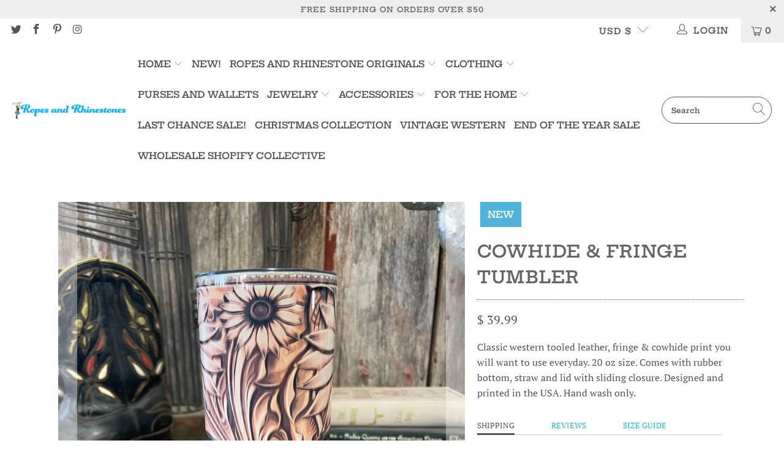

--- FILE ---
content_type: text/html; charset=UTF-8
request_url: https://front.smartwishlist.webmarked.net/v6/fetchstoredata.php?callback=jQuery3410886249863067706_1769033876089&store_domain=www.ropesandrhinestones.com&store_id=11396770&customer_id=0&_=1769033876090
body_size: 899
content:
jQuery3410886249863067706_1769033876089({"add_tooltip_text":"Add to &lt;a href=&#039;\/a\/wishlist&#039;&gt;Wishlist&lt;\/a&gt;","remove_tooltip_text":"Remove from &lt;a href=&#039;\/a\/wishlist&#039;&gt;Wishlist&lt;\/a&gt;","wishlist_icon_color":"#a79c9d","wishlist_icon_hover_color":"#50b3da","wishlist_icon_name":"heart-o","wishlist_icon_hover_name":"heart","extra_icon_class_name":"","extra_icon_hover_class_name":"","use_extra_icon":"0","display_item_count":"0","use_custom_location":"0","custom_location":null,"tooltip_offset_x":"0px","tooltip_offset_y":"0px","proxy_base":"\/a\/wishlist","tooltip_position":"top","display_tooltip":"1","display_topbadge":"1","topbadge_color":"#ffffff","topbadge_background_color":"#50b3da","topbadge_padding":"","enable_accounts":"1","force_login":"0","extra_css_product":"#smartwishlist{display: inline-block; width: 200px; }\r\n.smartwishlist {\r\n    margin-left: 3%;\r\n}\r\n#smartwishlist_desktop_link {\r\n    display: inline-block;\r\n    width: 80px;\r\n}\r\n\r\n.topbadge {\r\n    padding: 2px 7px !important;\r\n}\r\n\r\n#smartwishlist_desktop_link .topbadge {\r\n    margin-left: 0 !important;\r\n}.unbookmarked {\n    color: #a79c9d !important;\n}\n\n.unbookmarked:hover {\n    color:  #50b3da;\n}\n\n.bookmarked {\n    color:  #50b3da;\n}\n\n.bookmarked:hover {\n    color:  #50b3da;\n}\n\n\n.tooltip-store-theme {\n\tborder-radius: 5px !important; \n\tborder: 1px solid #50b3da !important;\n\tbackground: #50b3da !important;\n\tcolor: #ffffff !important;\n}\n\n.tooltipster-content a {\n    color: #ffffff;\n    text-decoration: underline;\n}\n\n.tooltipster-content a:hover {\n    color: #ffffff;\n    text-decoration: underline;\n}\n\n.tooltipster-content a:visited {\n    color: #ffffff;\n    text-decoration: underline;\n}\n\n.tooltip-store-theme .tooltipster-content {\n    font-family: inherit !important;\n    font-size: 12px !important;\n}.smartwishlist{cursor:pointer;padding:5% 0;}","display_tooltip_productpage":"1","use_autosetup":"1","display_fixed_link":"0","swfl_html":"&lt;i class=&quot;fa fa-heart-o&quot;&gt;&lt;\/i&gt; My Wishlist","swfl_text":"&lt;i class=&quot;fa fa-heart-o&quot;&gt;&lt;\/i&gt; My Wishlist","swfl_orientation_desktop":"horizontal","swfl_position_desktop":"right","swfl_margin_desktop":"bottom","swfl_margin_value_desktop":"40%","swfl_background_color":"#31b0d5","swfl_text_color":"#ffffff","swpbutton_type":"2","swpbutton_add_text":"Add to Wishlist","swpbutton_remove_text":"Remove from Wishlist","swpbutton_font_family":"inherit","swpbutton_label_fontsize":"14px","swpbutton_icon_fontsize":"14px","swpbutton3_color":"#ffffff","swpbutton3_background_color":"#37478e","swpbutton3_radius":"4px","swpbutton3_width_desktop":"200px","swpbutton3_width_mobile":"100%","swpbutton3_height":"40px","optimize_swpbutton_mobile":"1","mobile_max_width":"500px","disable_notification":"0","wishlist_items":[]});

--- FILE ---
content_type: text/javascript; charset=utf-8
request_url: https://www.ropesandrhinestones.com/products/cowhide-fringe-tumbler.js
body_size: 301
content:
{"id":8035370336479,"title":"Cowhide \u0026 Fringe Tumbler","handle":"cowhide-fringe-tumbler","description":"\u003cp\u003eClassic western tooled leather, fringe \u0026amp; cowhide print you will want to use everyday. 20 oz size. Comes with rubber bottom, straw and lid with sliding closure. Designed and printed in the USA. Hand wash only.\u003c\/p\u003e","published_at":"2023-04-23T19:40:31-05:00","created_at":"2023-04-23T19:40:31-05:00","vendor":"Ropes and Rhinestones","type":"cup","tags":["cup","fun","hot","new","RR"],"price":3999,"price_min":3999,"price_max":3999,"available":true,"price_varies":false,"compare_at_price":null,"compare_at_price_min":0,"compare_at_price_max":0,"compare_at_price_varies":false,"variants":[{"id":44124421390559,"title":"Default Title","option1":"Default Title","option2":null,"option3":null,"sku":"","requires_shipping":true,"taxable":true,"featured_image":null,"available":true,"name":"Cowhide \u0026 Fringe Tumbler","public_title":null,"options":["Default Title"],"price":3999,"weight":0,"compare_at_price":null,"inventory_quantity":10,"inventory_management":"shopify","inventory_policy":"continue","barcode":"21390559","requires_selling_plan":false,"selling_plan_allocations":[]}],"images":["\/\/cdn.shopify.com\/s\/files\/1\/1139\/6770\/products\/image_98016cf0-e6e7-49a1-9cb3-96a720805731.heic?v=1682341591","\/\/cdn.shopify.com\/s\/files\/1\/1139\/6770\/products\/image_28986ddb-eb83-418a-888d-8b3297bc8082.heic?v=1682341605","\/\/cdn.shopify.com\/s\/files\/1\/1139\/6770\/products\/image_446c736f-be01-401f-ba98-f14ecbd8c5ce.heic?v=1682341624"],"featured_image":"\/\/cdn.shopify.com\/s\/files\/1\/1139\/6770\/products\/image_98016cf0-e6e7-49a1-9cb3-96a720805731.heic?v=1682341591","options":[{"name":"Title","position":1,"values":["Default Title"]}],"url":"\/products\/cowhide-fringe-tumbler","media":[{"alt":null,"id":32497116315871,"position":1,"preview_image":{"aspect_ratio":0.75,"height":4032,"width":3024,"src":"https:\/\/cdn.shopify.com\/s\/files\/1\/1139\/6770\/products\/image_98016cf0-e6e7-49a1-9cb3-96a720805731.heic?v=1682341591"},"aspect_ratio":0.75,"height":4032,"media_type":"image","src":"https:\/\/cdn.shopify.com\/s\/files\/1\/1139\/6770\/products\/image_98016cf0-e6e7-49a1-9cb3-96a720805731.heic?v=1682341591","width":3024},{"alt":null,"id":32497117036767,"position":2,"preview_image":{"aspect_ratio":0.75,"height":4032,"width":3024,"src":"https:\/\/cdn.shopify.com\/s\/files\/1\/1139\/6770\/products\/image_28986ddb-eb83-418a-888d-8b3297bc8082.heic?v=1682341605"},"aspect_ratio":0.75,"height":4032,"media_type":"image","src":"https:\/\/cdn.shopify.com\/s\/files\/1\/1139\/6770\/products\/image_28986ddb-eb83-418a-888d-8b3297bc8082.heic?v=1682341605","width":3024},{"alt":null,"id":32497118052575,"position":3,"preview_image":{"aspect_ratio":0.75,"height":4032,"width":3024,"src":"https:\/\/cdn.shopify.com\/s\/files\/1\/1139\/6770\/products\/image_446c736f-be01-401f-ba98-f14ecbd8c5ce.heic?v=1682341624"},"aspect_ratio":0.75,"height":4032,"media_type":"image","src":"https:\/\/cdn.shopify.com\/s\/files\/1\/1139\/6770\/products\/image_446c736f-be01-401f-ba98-f14ecbd8c5ce.heic?v=1682341624","width":3024}],"requires_selling_plan":false,"selling_plan_groups":[]}

--- FILE ---
content_type: text/javascript; charset=utf-8
request_url: https://www.ropesandrhinestones.com/products/cowhide-fringe-tumbler.js
body_size: 96
content:
{"id":8035370336479,"title":"Cowhide \u0026 Fringe Tumbler","handle":"cowhide-fringe-tumbler","description":"\u003cp\u003eClassic western tooled leather, fringe \u0026amp; cowhide print you will want to use everyday. 20 oz size. Comes with rubber bottom, straw and lid with sliding closure. Designed and printed in the USA. Hand wash only.\u003c\/p\u003e","published_at":"2023-04-23T19:40:31-05:00","created_at":"2023-04-23T19:40:31-05:00","vendor":"Ropes and Rhinestones","type":"cup","tags":["cup","fun","hot","new","RR"],"price":3999,"price_min":3999,"price_max":3999,"available":true,"price_varies":false,"compare_at_price":null,"compare_at_price_min":0,"compare_at_price_max":0,"compare_at_price_varies":false,"variants":[{"id":44124421390559,"title":"Default Title","option1":"Default Title","option2":null,"option3":null,"sku":"","requires_shipping":true,"taxable":true,"featured_image":null,"available":true,"name":"Cowhide \u0026 Fringe Tumbler","public_title":null,"options":["Default Title"],"price":3999,"weight":0,"compare_at_price":null,"inventory_quantity":10,"inventory_management":"shopify","inventory_policy":"continue","barcode":"21390559","requires_selling_plan":false,"selling_plan_allocations":[]}],"images":["\/\/cdn.shopify.com\/s\/files\/1\/1139\/6770\/products\/image_98016cf0-e6e7-49a1-9cb3-96a720805731.heic?v=1682341591","\/\/cdn.shopify.com\/s\/files\/1\/1139\/6770\/products\/image_28986ddb-eb83-418a-888d-8b3297bc8082.heic?v=1682341605","\/\/cdn.shopify.com\/s\/files\/1\/1139\/6770\/products\/image_446c736f-be01-401f-ba98-f14ecbd8c5ce.heic?v=1682341624"],"featured_image":"\/\/cdn.shopify.com\/s\/files\/1\/1139\/6770\/products\/image_98016cf0-e6e7-49a1-9cb3-96a720805731.heic?v=1682341591","options":[{"name":"Title","position":1,"values":["Default Title"]}],"url":"\/products\/cowhide-fringe-tumbler","media":[{"alt":null,"id":32497116315871,"position":1,"preview_image":{"aspect_ratio":0.75,"height":4032,"width":3024,"src":"https:\/\/cdn.shopify.com\/s\/files\/1\/1139\/6770\/products\/image_98016cf0-e6e7-49a1-9cb3-96a720805731.heic?v=1682341591"},"aspect_ratio":0.75,"height":4032,"media_type":"image","src":"https:\/\/cdn.shopify.com\/s\/files\/1\/1139\/6770\/products\/image_98016cf0-e6e7-49a1-9cb3-96a720805731.heic?v=1682341591","width":3024},{"alt":null,"id":32497117036767,"position":2,"preview_image":{"aspect_ratio":0.75,"height":4032,"width":3024,"src":"https:\/\/cdn.shopify.com\/s\/files\/1\/1139\/6770\/products\/image_28986ddb-eb83-418a-888d-8b3297bc8082.heic?v=1682341605"},"aspect_ratio":0.75,"height":4032,"media_type":"image","src":"https:\/\/cdn.shopify.com\/s\/files\/1\/1139\/6770\/products\/image_28986ddb-eb83-418a-888d-8b3297bc8082.heic?v=1682341605","width":3024},{"alt":null,"id":32497118052575,"position":3,"preview_image":{"aspect_ratio":0.75,"height":4032,"width":3024,"src":"https:\/\/cdn.shopify.com\/s\/files\/1\/1139\/6770\/products\/image_446c736f-be01-401f-ba98-f14ecbd8c5ce.heic?v=1682341624"},"aspect_ratio":0.75,"height":4032,"media_type":"image","src":"https:\/\/cdn.shopify.com\/s\/files\/1\/1139\/6770\/products\/image_446c736f-be01-401f-ba98-f14ecbd8c5ce.heic?v=1682341624","width":3024}],"requires_selling_plan":false,"selling_plan_groups":[]}